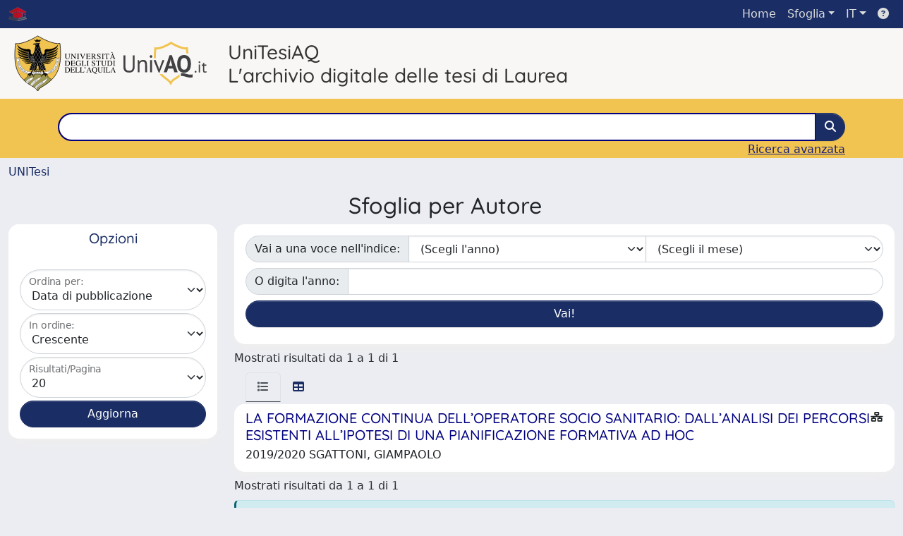

--- FILE ---
content_type: text/css
request_url: https://tesionline.univaq.it/sr/local.css
body_size: 617
content:
#headerLogoRight {display:none;}
#etal {display:none;}

/* CSS for local changes */
.site-header {
    
    background: #fff !important;
    
}

.text-secondary {
    color: navy !important;
}

#navbarSupportedContent .navbar-search-top.d-flex  {
    display: none !important;
}

#customerLogoLink {
    display: none !important;
}

.layout-top .navbar-brand:first-of-type {
    border-right: 0px !important;
}

.site-header {
    padding: 0px 0px 0px 0px !important;
    margin: 0px 0px 0px 0px !important;
}

.layout-top {
    padding: 0 !important;
}

.layout-top .navbar-brand-img {
    height: 20px !important;
}